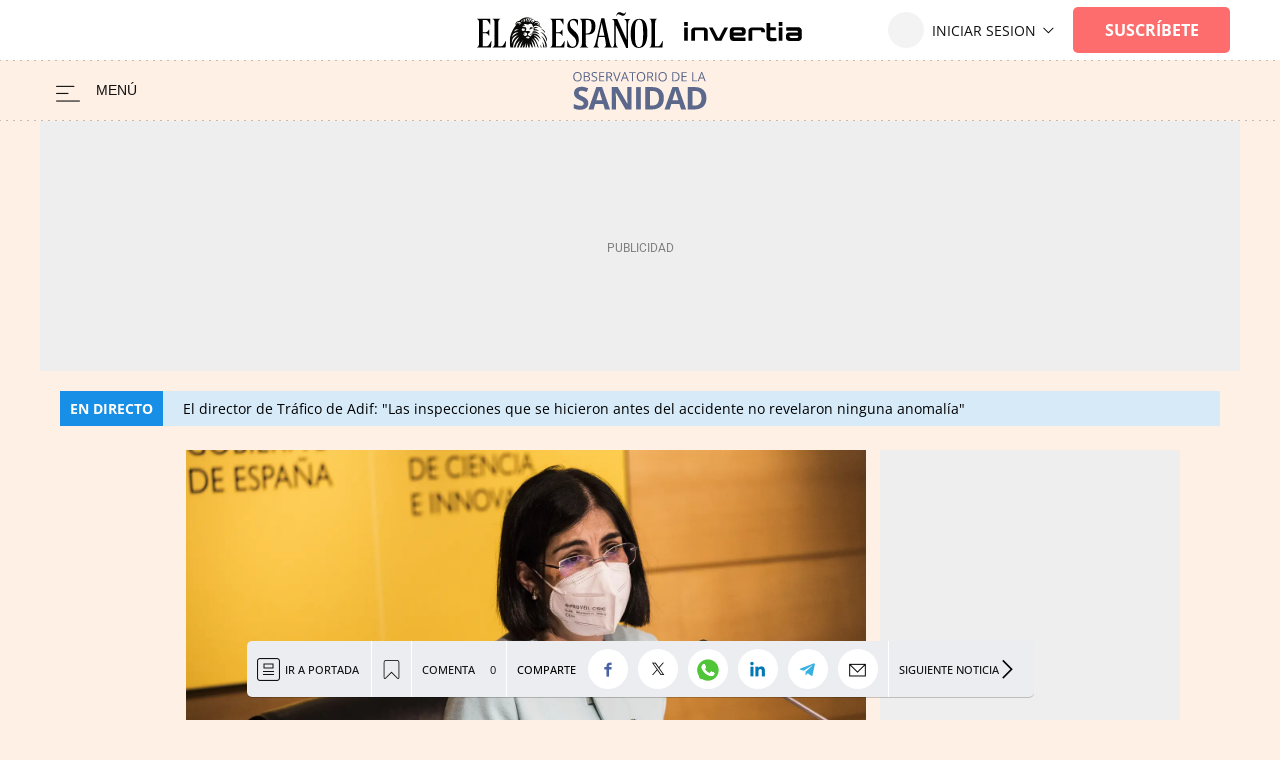

--- FILE ---
content_type: image/svg+xml
request_url: https://s3.elespanol.com/2024/04/15/logo-invertia-black.svg
body_size: 1130
content:
<svg width="153" height="26" viewBox="0 0 153 26" fill="none" xmlns="http://www.w3.org/2000/svg">
<path d="M4.75038 7.09961H0V24.3402H4.75038V7.09961Z" fill="black"/>
<path d="M4.75038 0H0V5.0692H4.75038V0Z" fill="black"/>
<path d="M127.728 7.09961H122.977V24.3402H127.728V7.09961Z" fill="black"/>
<path d="M127.728 0H122.977V5.0692H127.728V0Z" fill="black"/>
<path d="M26.2721 7.16821C28.7076 7.16967 30.6813 9.21776 30.6813 11.7437V24.3375H25.7655V11.7437C25.7675 11.4741 25.6657 11.2149 25.4826 11.0235C25.2995 10.8322 25.0504 10.7246 24.7904 10.7246H14.9714C14.7122 10.7253 14.4639 10.8333 14.2818 11.0246C14.0997 11.216 13.9988 11.4748 14.0015 11.7437V24.3375H9.08057V11.7437C9.07989 10.53 9.54449 9.36579 10.372 8.50757C11.1995 7.64935 12.3221 7.16751 13.4924 7.16821H26.2721Z" fill="black"/>
<path d="M120.105 20.723V24.8338C120.105 24.8338 111.777 25.0371 111.467 24.8338C109.033 24.8338 107.058 22.5817 107.058 20.0551V1.33862H111.966V6.7088H118.959V10.8803H111.966V18.801C111.96 19.8267 112.739 20.6726 113.728 20.7125L120.105 20.723Z" fill="black"/>
<path d="M45.8229 19.6329C45.5302 20.1926 45.3851 20.6414 44.8479 20.6414H44.466C43.9263 20.6414 43.7176 20.1134 43.491 19.6329L37.007 7.09717H32.2566L40.8103 24.3377H48.5036L57.0548 7.09717H52.307L45.8229 19.6329Z" fill="black"/>
<path d="M100.21 11.7437V13.3885H105.126V11.7437C105.126 10.5304 104.662 9.36664 103.835 8.5085C103.008 7.65035 101.886 7.16821 100.716 7.16821H87.9342C85.4986 7.16967 83.5249 9.21775 83.5249 11.7437V24.3375H88.4408V11.7437C88.4387 11.4741 88.5405 11.2149 88.7236 11.0235C88.9067 10.8322 89.1559 10.7246 89.4158 10.7246H99.2348C99.4949 10.7239 99.7445 10.8312 99.9277 11.0228C100.111 11.2143 100.213 11.4739 100.21 11.7437Z" fill="black"/>
<path d="M63.8134 24.6939C61.3657 24.6635 59.3984 22.5938 59.4042 20.0551V11.3424C59.4035 10.1294 59.8679 8.96584 60.6949 8.10811C61.5219 7.25039 62.6438 6.76883 63.8134 6.76953H75.7047C78.1398 6.76953 80.1139 8.81686 80.1139 11.3424V13.3648C80.1097 15.8876 78.1373 17.9309 75.7047 17.9323H64.1902C64.1902 17.9323 63.8313 20.1739 66.8811 20.1739H79.7346V24.6939H63.8134ZM75.3559 12.5727C75.3559 12.5727 75.4526 10.6374 72.665 10.6374H66.4712C63.8415 10.6454 64.1546 12.5727 64.1546 12.5727V13.7159H75.3559V12.5727Z" fill="black"/>
<path d="M148.544 6.77747C150.991 6.80786 152.958 8.87595 152.953 11.4137V20.1264C152.954 21.3394 152.49 22.5029 151.663 23.3606C150.836 24.2183 149.714 24.6999 148.544 24.6992H136.653C135.483 24.6999 134.361 24.2183 133.534 23.3606C132.707 22.5029 132.243 21.3394 132.244 20.1264V18.1172C132.243 16.9041 132.707 15.7406 133.534 14.8829C134.361 14.0252 135.483 13.5436 136.653 13.5443H148.162C148.162 13.5443 148.519 11.3028 145.471 11.3028H132.633V6.77747H148.544ZM137.012 18.9092C137.012 18.9092 136.915 20.8445 139.703 20.8445H145.896C148.516 20.8445 148.208 18.9198 148.208 18.9198V17.7528H137.007L137.012 18.9092Z" fill="black"/>
</svg>


--- FILE ---
content_type: image/svg+xml
request_url: https://s3.elespanol.com/2025/06/02/LOGO-SANIDAD_1.svg
body_size: 6118
content:
<svg width="239" height="68" viewBox="0 0 239 68" fill="none" xmlns="http://www.w3.org/2000/svg">
<path d="M235.19 16.7395L233.161 11.509H226.556L224.538 16.7395H222.599L229.047 0.191406H230.772L237.174 16.7395H235.19ZM232.586 9.80689L230.659 4.61024C230.614 4.47497 230.539 4.25328 230.433 3.94516C230.336 3.63705 230.234 3.31766 230.129 2.987C230.024 2.65634 229.937 2.38955 229.87 2.18665C229.795 2.49476 229.712 2.80288 229.622 3.111C229.539 3.4116 229.456 3.69341 229.374 3.95644C229.291 4.21195 229.22 4.42988 229.16 4.61024L227.198 9.80689H232.586Z" fill="#5B688B"/>
<path d="M212.792 16.7397V0.259277H214.708V15.0263H222.024V16.7397H212.792Z" fill="#5B688B"/>
<path d="M203.143 16.7397H193.967V0.259277H203.143V1.95016H195.883V7.28207H202.725V8.95041H195.883V15.0489H203.143V16.7397Z" fill="#5B688B"/>
<path d="M190.303 8.34169C190.303 10.1979 189.965 11.7498 189.289 12.9973C188.612 14.2372 187.632 15.1729 186.346 15.8041C185.069 16.4279 183.517 16.7397 181.691 16.7397H177.216V0.259277H182.187C183.863 0.259277 185.306 0.567394 186.516 1.18363C187.725 1.79234 188.657 2.6979 189.311 3.90031C189.972 5.0952 190.303 6.57566 190.303 8.34169ZM188.285 8.40933C188.285 6.92887 188.037 5.70767 187.541 4.74575C187.053 3.78383 186.331 3.0699 185.377 2.60397C184.43 2.13052 183.269 1.8938 181.894 1.8938H179.132V15.0939H181.465C183.735 15.0939 185.437 14.5341 186.572 13.4143C187.714 12.2946 188.285 10.6263 188.285 8.40933Z" fill="#5B688B"/>
<path d="M167.544 8.47695C167.544 9.74699 167.382 10.9043 167.059 11.9489C166.736 12.986 166.255 13.8803 165.616 14.6318C164.985 15.3758 164.2 15.9507 163.26 16.3565C162.321 16.7623 161.231 16.9652 159.991 16.9652C158.714 16.9652 157.598 16.7623 156.643 16.3565C155.696 15.9507 154.907 15.372 154.276 14.6205C153.652 13.869 153.183 12.9709 152.867 11.9264C152.559 10.8818 152.405 9.72445 152.405 8.45441C152.405 6.77104 152.683 5.29434 153.239 4.0243C153.795 2.75426 154.637 1.76603 155.764 1.05962C156.899 0.353206 158.319 0 160.025 0C161.656 0 163.027 0.349449 164.14 1.04835C165.259 1.74724 166.105 2.73171 166.676 4.00175C167.254 5.26428 167.544 6.75601 167.544 8.47695ZM154.423 8.47695C154.423 9.87475 154.622 11.0847 155.02 12.1067C155.418 13.1288 156.027 13.9178 156.846 14.4739C157.673 15.0301 158.721 15.3081 159.991 15.3081C161.269 15.3081 162.313 15.0301 163.125 14.4739C163.944 13.9178 164.549 13.1288 164.94 12.1067C165.331 11.0847 165.526 9.87475 165.526 8.47695C165.526 6.3502 165.079 4.68938 164.185 3.49449C163.298 2.29208 161.911 1.69088 160.025 1.69088C158.747 1.69088 157.695 1.96518 156.869 2.51378C156.042 3.06237 155.426 3.84394 155.02 4.85847C154.622 5.86548 154.423 7.07164 154.423 8.47695Z" fill="#5B688B"/>
<path d="M146.802 16.7397V0.259277H148.719V16.7397H146.802Z" fill="#5B688B"/>
<path d="M137.006 0.259277C138.359 0.259277 139.475 0.428366 140.354 0.766542C141.241 1.0972 141.903 1.60447 142.338 2.28834C142.774 2.9722 142.992 3.84395 142.992 4.90357C142.992 5.77531 142.834 6.50427 142.519 7.09044C142.203 7.6691 141.79 8.13879 141.279 8.49951C140.768 8.86023 140.223 9.13829 139.644 9.33368L144.165 16.7397H141.933L137.897 9.86349H134.47V16.7397H132.554V0.259277H137.006ZM136.894 1.91634H134.47V8.24024H137.085C138.431 8.24024 139.419 7.96594 140.05 7.41734C140.689 6.86875 141.008 6.06088 141.008 4.99375C141.008 3.87401 140.67 3.08117 139.994 2.61524C139.325 2.14931 138.292 1.91634 136.894 1.91634Z" fill="#5B688B"/>
<path d="M128.879 8.47695C128.879 9.74699 128.717 10.9043 128.394 11.9489C128.071 12.986 127.59 13.8803 126.951 14.6318C126.32 15.3758 125.535 15.9507 124.595 16.3565C123.656 16.7623 122.566 16.9652 121.326 16.9652C120.049 16.9652 118.933 16.7623 117.978 16.3565C117.032 15.9507 116.242 15.372 115.611 14.6205C114.987 13.869 114.518 12.9709 114.202 11.9264C113.894 10.8818 113.74 9.72445 113.74 8.45441C113.74 6.77104 114.018 5.29434 114.574 4.0243C115.13 2.75426 115.972 1.76603 117.099 1.05962C118.234 0.353206 119.654 0 121.36 0C122.991 0 124.362 0.349449 125.475 1.04835C126.594 1.74724 127.44 2.73171 128.011 4.00175C128.59 5.26428 128.879 6.75601 128.879 8.47695ZM115.758 8.47695C115.758 9.87475 115.957 11.0847 116.355 12.1067C116.754 13.1288 117.362 13.9178 118.181 14.4739C119.008 15.0301 120.056 15.3081 121.326 15.3081C122.604 15.3081 123.649 15.0301 124.46 14.4739C125.279 13.9178 125.884 13.1288 126.275 12.1067C126.666 11.0847 126.861 9.87475 126.861 8.47695C126.861 6.3502 126.414 4.68938 125.52 3.49449C124.633 2.29208 123.247 1.69088 121.36 1.69088C120.083 1.69088 119.031 1.96518 118.204 2.51378C117.377 3.06237 116.761 3.84394 116.355 4.85847C115.957 5.86548 115.758 7.07164 115.758 8.47695Z" fill="#5B688B"/>
<path d="M106.931 16.7397H105.004V1.95016H99.8184V0.259277H112.094V1.95016H106.931V16.7397Z" fill="#5B688B"/>
<path d="M97.5977 16.7395L95.5686 11.509H88.9629L86.9451 16.7395H85.0062L91.4541 0.191406H93.1788L99.5816 16.7395H97.5977ZM94.9937 9.80689L93.0661 4.61024C93.021 4.47497 92.9459 4.25328 92.8406 3.94516C92.7429 3.63705 92.6415 3.31766 92.5363 2.987C92.4311 2.65634 92.3447 2.38955 92.277 2.18665C92.2019 2.49476 92.1192 2.80288 92.029 3.111C91.9464 3.4116 91.8637 3.69341 91.781 3.95644C91.6984 4.21195 91.627 4.42988 91.5668 4.61024L89.6054 9.80689H94.9937Z" fill="#5B688B"/>
<path d="M84.995 0.259277L79.0769 16.7397H77.1493L71.2312 0.259277H73.2377L77.0929 11.1147C77.2507 11.5506 77.3898 11.9677 77.51 12.366C77.6378 12.7643 77.7505 13.1476 77.8482 13.5158C77.9459 13.884 78.0323 14.241 78.1075 14.5867C78.1826 14.241 78.269 13.884 78.3667 13.5158C78.4644 13.14 78.5771 12.753 78.7049 12.3547C78.8327 11.9489 78.9754 11.5243 79.1333 11.0809L82.9659 0.259277H84.995Z" fill="#5B688B"/>
<path d="M63.6898 0.259277C65.0425 0.259277 66.1585 0.428366 67.0378 0.766542C67.9246 1.0972 68.5859 1.60447 69.0218 2.28834C69.4576 2.9722 69.6756 3.84395 69.6756 4.90357C69.6756 5.77531 69.5177 6.50427 69.2021 7.09044C68.8865 7.6691 68.4732 8.13879 67.9621 8.49951C67.4511 8.86023 66.9063 9.13829 66.3276 9.33368L70.8479 16.7397H68.6159L64.5804 9.86349H61.1535V16.7397H59.2372V0.259277H63.6898ZM63.5771 1.91634H61.1535V8.24024H63.7687C65.1139 8.24024 66.1022 7.96594 66.7334 7.41734C67.3722 6.86875 67.6916 6.06088 67.6916 4.99375C67.6916 3.87401 67.3534 3.08117 66.6771 2.61524C66.0082 2.14931 64.9749 1.91634 63.5771 1.91634Z" fill="#5B688B"/>
<path d="M55.5849 16.7397H46.4091V0.259277H55.5849V1.95016H48.3254V7.28207H55.1678V8.95041H48.3254V15.0489H55.5849V16.7397Z" fill="#5B688B"/>
<path d="M43.0386 12.3546C43.0386 13.3316 42.7944 14.1657 42.3059 14.8571C41.8249 15.541 41.1486 16.0633 40.2768 16.424C39.4051 16.7847 38.3793 16.9651 37.1994 16.9651C36.5757 16.9651 35.9857 16.935 35.4296 16.8749C34.8735 16.8148 34.3625 16.7284 33.8966 16.6156C33.4306 16.5029 33.0211 16.3639 32.6678 16.1986V14.3611C33.2315 14.5941 33.9191 14.812 34.7307 15.0149C35.5423 15.2103 36.3915 15.308 37.2783 15.308C38.105 15.308 38.8039 15.1991 39.375 14.9811C39.9462 14.7557 40.3783 14.4363 40.6714 14.023C40.972 13.6021 41.1223 13.0986 41.1223 12.5124C41.1223 11.9488 40.9983 11.4791 40.7503 11.1034C40.5023 10.7201 40.0889 10.3744 39.5103 10.0663C38.9391 9.75067 38.1576 9.41625 37.1656 9.06304C36.4667 8.81505 35.8505 8.54451 35.3169 8.25142C34.7833 7.95082 34.3362 7.61264 33.9755 7.23689C33.6147 6.86114 33.3404 6.42527 33.1526 5.92927C32.9722 5.43328 32.882 4.8659 32.882 4.22712C32.882 3.34786 33.1037 2.59636 33.5471 1.97261C33.998 1.34135 34.618 0.860387 35.4071 0.529725C36.2037 0.191549 37.1167 0.0224609 38.1463 0.0224609C39.0256 0.0224609 39.8372 0.105126 40.5812 0.270457C41.3327 0.435788 42.0203 0.657481 42.644 0.935537L42.0466 2.58133C41.4529 2.33333 40.8217 2.12667 40.1528 1.96134C39.4915 1.79601 38.8076 1.71334 38.1012 1.71334C37.3948 1.71334 36.7974 1.81855 36.3089 2.02897C35.8279 2.23188 35.4597 2.52121 35.2042 2.89696C34.9487 3.27271 34.8209 3.71986 34.8209 4.23839C34.8209 4.81705 34.9411 5.29801 35.1816 5.68128C35.4296 6.06455 35.8204 6.40648 36.354 6.70708C36.8951 7.00017 37.609 7.30828 38.4958 7.63143C39.4652 7.98464 40.2881 8.36039 40.9644 8.75868C41.6408 9.14946 42.1556 9.63043 42.5088 10.2016C42.862 10.7652 43.0386 11.4829 43.0386 12.3546Z" fill="#5B688B"/>
<path d="M18.8138 0.259277H23.4807C25.5398 0.259277 27.0879 0.567394 28.125 1.18363C29.162 1.79986 29.6806 2.84821 29.6806 4.32867C29.6806 4.96744 29.5566 5.54234 29.3086 6.05337C29.0681 6.55687 28.7149 6.97396 28.249 7.30462C27.783 7.63528 27.2081 7.86449 26.5243 7.99224V8.10497C27.2457 8.21769 27.8845 8.42436 28.4406 8.72496C28.9967 9.02556 29.4326 9.4464 29.7482 9.98748C30.0638 10.5286 30.2217 11.2162 30.2217 12.0504C30.2217 13.0649 29.9849 13.9216 29.5115 14.6205C29.0456 15.3194 28.3842 15.8492 27.5275 16.2099C26.6708 16.5631 25.6563 16.7397 24.4839 16.7397H18.8138V0.259277ZM20.7302 7.32716H23.8865C25.3219 7.32716 26.3138 7.09044 26.8624 6.61699C27.4186 6.14355 27.6966 5.45216 27.6966 4.54284C27.6966 3.60347 27.3659 2.92711 26.7046 2.51379C26.0508 2.10046 25.0062 1.8938 23.5709 1.8938H20.7302V7.32716ZM20.7302 8.93914V15.1052H24.157C25.6225 15.1052 26.6595 14.8196 27.2683 14.2485C27.877 13.6698 28.1813 12.892 28.1813 11.9151C28.1813 11.2913 28.0423 10.7578 27.7642 10.3144C27.4937 9.871 27.0503 9.53282 26.4341 9.29986C25.8254 9.05938 25.01 8.93914 23.9879 8.93914H20.7302Z" fill="#5B688B"/>
<path d="M15.139 8.47695C15.139 9.74699 14.9775 10.9043 14.6543 11.9489C14.3312 12.986 13.8502 13.8803 13.2114 14.6318C12.5802 15.3758 11.7948 15.9507 10.8555 16.3565C9.91608 16.7623 8.8264 16.9652 7.58642 16.9652C6.30887 16.9652 5.19289 16.7623 4.23848 16.3565C3.29158 15.9507 2.50251 15.372 1.87124 14.6205C1.24749 13.869 0.777806 12.9709 0.462174 11.9264C0.154058 10.8818 0 9.72445 0 8.45441C0 6.77104 0.278056 5.29434 0.834168 4.0243C1.39028 2.75426 2.23196 1.76603 3.35922 1.05962C4.49399 0.353206 5.91433 0 7.62024 0C9.251 0 10.6225 0.349449 11.7347 1.04835C12.8545 1.74724 13.6999 2.73171 14.271 4.00175C14.8497 5.26428 15.139 6.75601 15.139 8.47695ZM2.01779 8.47695C2.01779 9.87475 2.21693 11.0847 2.61523 12.1067C3.01353 13.1288 3.62224 13.9178 4.44138 14.4739C5.26804 15.0301 6.31638 15.3081 7.58642 15.3081C8.86398 15.3081 9.90857 15.0301 10.7202 14.4739C11.5393 13.9178 12.1443 13.1288 12.5351 12.1067C12.9259 11.0847 13.1212 9.87475 13.1212 8.47695C13.1212 6.3502 12.6741 4.68938 11.7798 3.49449C10.893 2.29208 9.50651 1.69088 7.62024 1.69088C6.34269 1.69088 5.29058 1.96518 4.46393 2.51378C3.63727 3.06237 3.02104 3.84394 2.61523 4.85847C2.21693 5.86548 2.01779 7.07164 2.01779 8.47695Z" fill="#5B688B"/>
<path d="M238.332 46.6289C238.332 51.1315 237.466 54.8958 235.734 57.9219C234.021 60.9297 231.533 63.1992 228.27 64.7305C225.007 66.2435 221.078 67 216.484 67H205.164V27.0234H217.715C221.908 27.0234 225.544 27.7708 228.625 29.2656C231.706 30.7422 234.094 32.9388 235.789 35.8555C237.484 38.7539 238.332 42.3451 238.332 46.6289ZM229.527 46.8477C229.527 43.8945 229.09 41.4701 228.215 39.5742C227.358 37.6602 226.082 36.2474 224.387 35.3359C222.71 34.4245 220.632 33.9688 218.152 33.9688H213.641V60H217.277C221.415 60 224.487 58.8971 226.492 56.6914C228.516 54.4857 229.527 51.2044 229.527 46.8477Z" fill="#5B688B"/>
<path d="M192.973 67L190.074 57.4844H175.5L172.602 67H163.469L177.578 26.8594H187.941L202.105 67H192.973ZM188.051 50.375L185.152 41.0781C184.97 40.4583 184.724 39.6654 184.414 38.6992C184.122 37.7148 183.822 36.7214 183.512 35.7188C183.22 34.6979 182.983 33.8138 182.801 33.0664C182.618 33.8138 182.363 34.7435 182.035 35.8555C181.725 36.9492 181.424 37.9883 181.133 38.9727C180.841 39.957 180.632 40.6589 180.504 41.0781L177.633 50.375H188.051Z" fill="#5B688B"/>
<path d="M162.215 46.6289C162.215 51.1315 161.349 54.8958 159.617 57.9219C157.904 60.9297 155.415 63.1992 152.152 64.7305C148.889 66.2435 144.961 67 140.367 67H129.047V27.0234H141.598C145.79 27.0234 149.427 27.7708 152.508 29.2656C155.589 30.7422 157.977 32.9388 159.672 35.8555C161.367 38.7539 162.215 42.3451 162.215 46.6289ZM153.41 46.8477C153.41 43.8945 152.973 41.4701 152.098 39.5742C151.241 37.6602 149.965 36.2474 148.27 35.3359C146.592 34.4245 144.514 33.9688 142.035 33.9688H137.523V60H141.16C145.298 60 148.37 58.8971 150.375 56.6914C152.398 54.4857 153.41 51.2044 153.41 46.8477Z" fill="#5B688B"/>
<path d="M112.508 67V27.0234H120.984V67H112.508Z" fill="#5B688B"/>
<path d="M104.418 67H93.6445L76.2539 36.7578H76.0078C76.0807 38.0156 76.1445 39.2826 76.1992 40.5586C76.2539 41.8346 76.3086 43.1107 76.3633 44.3867C76.418 45.6445 76.4727 46.9115 76.5273 48.1875V67H68.9531V27.0234H79.6445L97.0078 56.9648H97.1992C97.1628 55.7253 97.1172 54.4948 97.0625 53.2734C97.0078 52.0521 96.9531 50.8307 96.8984 49.6094C96.862 48.388 96.8255 47.1667 96.7891 45.9453V27.0234H104.418V67Z" fill="#5B688B"/>
<path d="M56.7617 67L53.8633 57.4844H39.2891L36.3906 67H27.2578L41.3672 26.8594H51.7305L65.8945 67H56.7617ZM51.8398 50.375L48.9414 41.0781C48.7591 40.4583 48.513 39.6654 48.2031 38.6992C47.9115 37.7148 47.6107 36.7214 47.3008 35.7188C47.0091 34.6979 46.7721 33.8138 46.5898 33.0664C46.4076 33.8138 46.1523 34.7435 45.8242 35.8555C45.5143 36.9492 45.2135 37.9883 44.9219 38.9727C44.6302 39.957 44.4206 40.6589 44.293 41.0781L41.4219 50.375H51.8398Z" fill="#5B688B"/>
<path d="M27.043 55.8984C27.043 58.2682 26.4688 60.3281 25.3203 62.0781C24.1719 63.8281 22.4948 65.1771 20.2891 66.125C18.1016 67.0729 15.4401 67.5469 12.3047 67.5469C10.9193 67.5469 9.5612 67.4557 8.23047 67.2734C6.91797 67.0911 5.65104 66.8268 4.42969 66.4805C3.22656 66.1159 2.07812 65.6693 0.984375 65.1406V57.2656C2.88021 58.1042 4.84896 58.8607 6.89062 59.5352C8.93229 60.2096 10.9557 60.5469 12.9609 60.5469C14.3464 60.5469 15.4583 60.3646 16.2969 60C17.1536 59.6354 17.7734 59.1341 18.1562 58.4961C18.5391 57.8581 18.7305 57.1289 18.7305 56.3086C18.7305 55.306 18.3932 54.4492 17.7188 53.7383C17.0443 53.0273 16.1146 52.362 14.9297 51.7422C13.763 51.1224 12.4414 50.457 10.9648 49.7461C10.0352 49.3086 9.02344 48.7799 7.92969 48.1602C6.83594 47.5221 5.79688 46.7474 4.8125 45.8359C3.82812 44.9245 3.01693 43.8216 2.37891 42.5273C1.75911 41.2148 1.44922 39.6471 1.44922 37.8242C1.44922 35.4362 1.99609 33.3945 3.08984 31.6992C4.18359 30.0039 5.74219 28.7096 7.76562 27.8164C9.80729 26.9049 12.2135 26.4492 14.9844 26.4492C17.0625 26.4492 19.0404 26.6953 20.918 27.1875C22.8138 27.6615 24.7917 28.3542 26.8516 29.2656L24.1172 35.8555C22.276 35.1081 20.6263 34.5339 19.168 34.1328C17.7096 33.7135 16.224 33.5039 14.7109 33.5039C13.6536 33.5039 12.7513 33.6771 12.0039 34.0234C11.2565 34.3516 10.6914 34.8255 10.3086 35.4453C9.92578 36.0469 9.73438 36.7487 9.73438 37.5508C9.73438 38.4987 10.0078 39.3008 10.5547 39.957C11.1198 40.5951 11.9583 41.2148 13.0703 41.8164C14.2005 42.418 15.6042 43.1198 17.2812 43.9219C19.3229 44.888 21.0638 45.8997 22.5039 46.957C23.9622 47.9961 25.0833 49.2266 25.8672 50.6484C26.651 52.0521 27.043 53.8021 27.043 55.8984Z" fill="#5B688B"/>
</svg>
